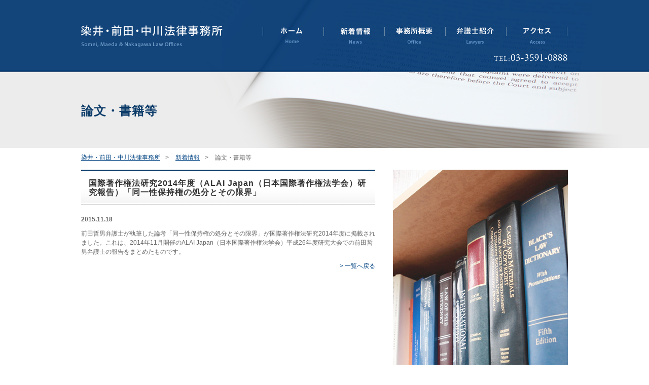

--- FILE ---
content_type: text/html; charset=UTF-8
request_url: https://www.smnlaw.jp/n03/page167.html
body_size: 3174
content:
<!DOCTYPE html>
<!--[if lt IE 7]>	  <html class="no-js lt-ie9 lt-ie8 lt-ie7"> <![endif]-->
<!--[if IE 7]>		 <html class="no-js lt-ie9 lt-ie8"> <![endif]-->
<!--[if IE 8]>		 <html class="no-js lt-ie9"> <![endif]-->
<!--[if gt IE 8]><!--> <html class="no-js"> <!--<![endif]-->
<head>
	<meta charset="utf-8">
	<meta name='robots' content='index, follow, max-image-preview:large, max-snippet:-1, max-video-preview:-1' />

	<!-- This site is optimized with the Yoast SEO plugin v26.6 - https://yoast.com/wordpress/plugins/seo/ -->
	<title>新着情報｜染井・前田・中川法律事務所</title>
	<meta name="description" content="染井・前田・中川法律事務所からのお知らせです。" />
	<link rel="canonical" href="https://www.smnlaw.jp/n03/page167.html" />
	<meta name="twitter:label1" content="執筆者" />
	<meta name="twitter:data1" content="smnlaw" />
	<script type="application/ld+json" class="yoast-schema-graph">{"@context":"https://schema.org","@graph":[{"@type":"WebPage","@id":"https://www.smnlaw.jp/n03/page167.html","url":"https://www.smnlaw.jp/n03/page167.html","name":"新着情報｜染井・前田・中川法律事務所","isPartOf":{"@id":"https://www.smnlaw.jp/#website"},"datePublished":"2015-11-18T07:27:39+00:00","author":{"@id":"https://www.smnlaw.jp/#/schema/person/f08474834f4d166ffce6a023ae68c19b"},"description":"染井・前田・中川法律事務所からのお知らせです。","breadcrumb":{"@id":"https://www.smnlaw.jp/n03/page167.html#breadcrumb"},"inLanguage":"ja","potentialAction":[{"@type":"ReadAction","target":["https://www.smnlaw.jp/n03/page167.html"]}]},{"@type":"BreadcrumbList","@id":"https://www.smnlaw.jp/n03/page167.html#breadcrumb","itemListElement":[{"@type":"ListItem","position":1,"name":"ホーム","item":"https://www.smnlaw.jp/"},{"@type":"ListItem","position":2,"name":"国際著作権法研究2014年度（ALAI Japan（日本国際著作権法学会）研究報告）「同一性保持権の処分とその限界」"}]},{"@type":"WebSite","@id":"https://www.smnlaw.jp/#website","url":"https://www.smnlaw.jp/","name":"染井・前田・中川法律事務所","description":"","potentialAction":[{"@type":"SearchAction","target":{"@type":"EntryPoint","urlTemplate":"https://www.smnlaw.jp/?s={search_term_string}"},"query-input":{"@type":"PropertyValueSpecification","valueRequired":true,"valueName":"search_term_string"}}],"inLanguage":"ja"},{"@type":"Person","@id":"https://www.smnlaw.jp/#/schema/person/f08474834f4d166ffce6a023ae68c19b","name":"smnlaw","image":{"@type":"ImageObject","inLanguage":"ja","@id":"https://www.smnlaw.jp/#/schema/person/image/","url":"https://secure.gravatar.com/avatar/2f7c0f3bcbb99be957696056f5fedc93a5d8bbc39044bf59349ae423879fe8e6?s=96&d=mm&r=g","contentUrl":"https://secure.gravatar.com/avatar/2f7c0f3bcbb99be957696056f5fedc93a5d8bbc39044bf59349ae423879fe8e6?s=96&d=mm&r=g","caption":"smnlaw"},"url":"https://www.smnlaw.jp/author/smnlaw"}]}</script>
	<!-- / Yoast SEO plugin. -->


<link rel='dns-prefetch' href='//fonts.googleapis.com' />
<link rel="alternate" type="application/rss+xml" title="染井・前田・中川法律事務所 &raquo; フィード" href="https://www.smnlaw.jp/feed" />
<link rel="alternate" type="application/rss+xml" title="染井・前田・中川法律事務所 &raquo; コメントフィード" href="https://www.smnlaw.jp/comments/feed" />
<link rel="alternate" title="oEmbed (JSON)" type="application/json+oembed" href="https://www.smnlaw.jp/wp-json/oembed/1.0/embed?url=https%3A%2F%2Fwww.smnlaw.jp%2Fn03%2Fpage167.html" />
<link rel="alternate" title="oEmbed (XML)" type="text/xml+oembed" href="https://www.smnlaw.jp/wp-json/oembed/1.0/embed?url=https%3A%2F%2Fwww.smnlaw.jp%2Fn03%2Fpage167.html&#038;format=xml" />
<script type="text/javascript" src="https://www.smnlaw.jp/app/wp-includes/js/jquery/jquery.min.js?ver=3.7.1" id="jquery-core-js"></script>
<script type="text/javascript" src="https://www.smnlaw.jp/app/wp-includes/js/jquery/jquery-migrate.min.js?ver=3.4.1" id="jquery-migrate-js"></script>
<link rel="https://api.w.org/" href="https://www.smnlaw.jp/wp-json/" /><link rel="alternate" title="JSON" type="application/json" href="https://www.smnlaw.jp/wp-json/wp/v2/posts/167" /><style type="text/css">.recentcomments a{display:inline !important;padding:0 !important;margin:0 !important;}</style>	<link rel="index" href="index.html" title="ホーム／トップページ" />
	<link href="https://www.smnlaw.jp/app/wp-content/themes/smnlaw/css/import.css" rel="stylesheet" type="text/css" media="all" />
	<script type="text/javascript" src="https://www.smnlaw.jp/app/wp-content/themes/smnlaw/js/jquery-1.10.1.js"></script>
	<script src="https://www.smnlaw.jp/app/wp-content/themes/smnlaw/js/common.js" type="text/javascript"></script>
<!--[if lt IE 9]>
<script src="https://www.smnlaw.jp/app/wp-content/themes/smnlaw/js/html5shiv.js"></script>
<![endif]-->


</head>
<body id="dirTop">
<div id="wrap">

<!-- ▽header -->
<header>
<div id="header">
	<h1><a href="https://www.smnlaw.jp/"><img src="https://www.smnlaw.jp/app/wp-content/themes/smnlaw/images/common/logo.png" width="280" height="53" alt="論文・書籍等 | 染井・前田・中川法律事務所"></a></h1>
	<nav class="gnav">
		<ul>
			<li><a href="https://www.smnlaw.jp/"><img src="https://www.smnlaw.jp/app/wp-content/themes/smnlaw/images/common/gnav01_off.png" width="120" height="53" alt="ホーム" id="gn1"></a></li>
			<li><a href="https://www.smnlaw.jp/topics/"><img src="https://www.smnlaw.jp/app/wp-content/themes/smnlaw/images/common/gnav02_off.png" width="120" height="53" alt="新着情報" id="gn2"></a></li>
			<li><a href="https://www.smnlaw.jp/office/"><img src="https://www.smnlaw.jp/app/wp-content/themes/smnlaw/images/common/gnav03_off.png" width="120" height="53" alt="事務所概要" id="gn3"></a></li>
			<li class="showMenu"><a href="https://www.smnlaw.jp/introduction/"><img src="https://www.smnlaw.jp/app/wp-content/themes/smnlaw/images/common/gnav04_off.png" width="120" height="53" alt="弁護士紹介" id="gn4"></a>
			<ul class="pullDown">
											<li><a href="https://www.smnlaw.jp/introduction/n_somei.html">染井 法雄</a></li>
											<li><a href="https://www.smnlaw.jp/introduction/t_maeda.html">前田 哲男</a></li>
											<li><a href="https://www.smnlaw.jp/introduction/t_nakagawa.html">中川 達也</a></li>
											<li><a href="https://www.smnlaw.jp/introduction/y_fukuda.html">福田 祐実</a></li>
											<li><a href="https://www.smnlaw.jp/introduction/y_nakagomi.html">中込 悠斗</a></li>
						</ul>
			</li>
			<li><a href="https://www.smnlaw.jp/access/"><img src="https://www.smnlaw.jp/app/wp-content/themes/smnlaw/images/common/gnav05_off.png" width="121" height="53" alt="アクセス" id="gn5"></a></li>
		</ul>
	</nav>
	<p><img src="https://www.smnlaw.jp/app/wp-content/themes/smnlaw/images/common/tel.png" width="149" height="28" alt="TEL:03-3591-0888"></p>
</div>
</header>
<!-- ▲header -->
<!-- ▽h2 -->
<div id="visual_sub">
<div class="h2_topics"><h2 class="h2_sub">論文・書籍等 </h2></div>
</div>
<!-- ▲h2 -->

<!-- ▽contents -->
<div id="content">
<!-- ▽main -->
<div id="main">

<ul class="bread_crumb">
	<li><a href="https://www.smnlaw.jp/">染井・前田・中川法律事務所</a></li>
	<li><a href="https://www.smnlaw.jp/topics">新着情報</a></li>
	<li>論文・書籍等 </li>
</ul>

<section id="top-news" class="fLeft">

	<h3 class="h3_sub">国際著作権法研究2014年度（ALAI Japan（日本国際著作権法学会）研究報告）「同一性保持権の処分とその限界」</h3>
	<p class="date">2015.11.18</p>
	<div class="news-body">
<p>前田哲男弁護士が執筆した論考「同一性保持権の処分とその限界」が国際著作権法研究2014年度に掲載されました。これは、2014年11月開催のALAI Japan（日本国際著作権法学会）平成26年度研究大会での前田哲男弁護士の報告をまとめたものです。</p>
	</div>
	<p class="back"><a href="/topics">一覧へ戻る</a></p>

</section>

<section id="page_image"><img src="https://www.smnlaw.jp/app/wp-content/themes/smnlaw/images/sub/img_topics01.png" width="345" height="516" alt="" /><section>

<!-- //top-contents -->

</div>
<!-- ▲main -->

<!-- ▽pagetop -->
<div id="totop">
<a href="#wrap"><img src="https://www.smnlaw.jp/app/wp-content/themes/smnlaw/images/common/pagetop.png" alt="ページトップへ" width="40" height="40" /></a>
</div>
<!-- ▲pagetop -->

</div>
<!-- ▲contents -->


<!-- ▽footer -->
<footer>
	<div class="foot-inner">
	
	<p class="logo"><a href="https://www.smnlaw.jp/"><img src="https://www.smnlaw.jp/app/wp-content/themes/smnlaw/images/common/logo_footer.jpg" width="252" height="50" alt="染井・前田・中川法律事務所"></a></p>
	
	<nav> 
	<ul>
		<li><a href="https://www.smnlaw.jp/">ホーム</a></li>
		<li><a href="https://www.smnlaw.jp/topics/">新着情報</a></li>
		<li><a href="https://www.smnlaw.jp/office/">事務所概要</a></li>
		<li><a href="https://www.smnlaw.jp/introduction/">弁護士紹介</a></li>
		<li><a href="https://www.smnlaw.jp/access/">アクセス</a></li>
		<li><a href="https://www.smnlaw.jp/privacy/">プライバシーポリシー</a></li>
		<li><a href="https://www.smnlaw.jp/sitemap/">サイトマップ</a></li>
	</ul>
	<p class="address">〒100-0013　東京都千代田区霞が関3丁目5番1号 近鉄霞が関ビル7階<br>
	TEL  03-3591-0888 / FAX  03-3591-2788</p>
	</nav>
	
	</div>

<div id="copyright">
	<address>Copyright © <a href="https://www.smnlaw.jp/">Somei, Maeda & Nakagawa Law Offices</a> .All Rights Reserved.</address>
</div>

</footer>
<!-- ▲footer -->
</body>
</html>

--- FILE ---
content_type: text/css
request_url: https://www.smnlaw.jp/app/wp-content/themes/smnlaw/css/layout.css
body_size: 3658
content:
/* CSS Document */

/* layout */



/*=================================

	Initialization of style

===================================*/

body {

	margin: 0;

	padding: 0;

	color: #666;

	font-family: 'メイリオ',Meiryo,'ヒラギノ角ゴ Pro W3','Hiragino Kaku Gothic Pro','ＭＳ Ｐゴシック',sans-serif;

	font-size: 12px;

	line-height: 150%;

	text-align: center;

	width: 100%;
	min-width: 960px;

	background-color:#ffffff;

}



a:link,

a:visited {

	text-decoration: none;

	color: #004382;

}

a:hover,

a:active {

	text-decoration: underline;

	color: #004382;

}



a.icon	{padding-left: 20px;	background: url(../images/common/arw.jpg) no-repeat left 0.2em;}



div,h1,h2,h3,h4,h5,h6,p,dl,dt,dd,ul,ol,li,form,figure {

	margin: 0;

	padding: 0;

}

img, a img {

	border:none;

	vertical-align: bottom;

}

h1,h2,h3,h4{

	font-size:12px;

}



/* blockgroup */





/* List_group */

ul,ol,li { list-style: none;}



/* inline-style */



address {

	font-style: normal;

	font-size: 11px;

}

	address a,

	address a:link,

	address a:visited {

		text-decoration: none;

		color: #fff;

	}

	address a:hover,

	address a:active {

		text-decoration: underline;

		color: #fff;

	}



/*=============================

	Layout-Base

===============================*/



/* header

-------------------------*/

header {

	background: url(../images/common/bg_header.png) top center repeat-x ;

	position:relative;

	height:142px;
	min-width: 960px;

	margin: 0 auto;

}

#header{

	width:960px;

	margin:auto;

	padding-top:44px;

}

#header h1{

	float:left;

}

#header p{

	text-align:right;

}





/* gnav

-------------------------*/

.gnav ul{

	width:602px;

	float:right;

}

.gnav ul li{

	float:left;

	position:relative;

}

.gnav li a{

	display:block;

}

.gnav .pullDown{

	display:none;

	position: absolute;

	left: 0;

	top: 52px;

	width: 123px;

	height:auto;

	z-index:100;

	margin-left:5px;

	margin-top:1px;

}

.gnav .pullDown li{

	float:none;

}

.gnav .pullDown li a{

	display:block;

	padding:8px;

	background-color:#fff;

	text-decoration:none;

	background: url(../images/common/dot.jpg) left bottom repeat-x #fff;

}

.gnav .pullDown li:last-child a{

	background:#fff;

}

.gnav .pullDown li a:hover{

	background-color:#f0f0f0 !important;

}

/* main-visual

-------------------------*/

#visual {

	width:100%;

	position:relative;

	margin: 0 auto;

	background-color:#ececec;

}

.flexslider {

	height:473px;



}

.slides {
	height: 100%;

	overflow: hidden;

	z-index: 1;



}

.slides li {
	height: 100%;
	margin: 0 auto;
}

.slides li .inner{
	width: 100%;
	height: 100%;
	position: relative;
	overflow: hidden;
	text-align: center;
}

.slides li img{
  position: absolute;
  left: 50%;
  transform: translateX(-50%);
}

/* Control Nav */

.flex-control-nav {

	width: 100%;

	position: absolute;

	bottom: -30px;

	text-align: center;

	z-index: 20;

}

.flex-control-nav li {

	margin: 0 6px;

	display: inline-block;

}

.flex-control-paging li a {

	width: 10px; 

	height: 10px; 

	display: block;

	background: #fff;

	cursor: pointer; 

	text-indent: -9999px;

	background: url(../images/top/ico_def.png) no-repeat;

}

.flex-control-paging li a:hover {

	background: url(../images/top/ico_cr.png) no-repeat;

}

.flex-control-paging li a.flex-active {

	background: url(../images/top/ico_cr.png) no-repeat;

	cursor: default;

}





/* main-contents

-------------------------*/

#content {

	overflow:hidden;

	padding-bottom:50px;

	margin-top:10px;

	text-align:left;

}

#main {

	width:960px;

	margin:auto;

	padding-bottom:20px;

}





/* footer

-------------------------*/



footer {

	background-color:#0e3d6a;

	text-align:left;

	padding-top:20px;

	font-size:12px;

	color:#fff;

}

.foot-inner{

	width:960px;

	overflow:hidden;

	margin:auto;

	padding-bottom:10px;

}

footer p.logo{

	float:left;

	width:265px;

	margin-top:25px;

}



footer .address{

	margin-top:25px;

	text-align:right;

}

footer nav{

	float:right;

	width:680px;

}

footer nav ul{

	text-align:right;

}

footer nav li{

	display:inline-block;

	line-height:200%;

}

footer nav a{

	color:#fff !important;

	font-weight:normal;

}

footer nav li:after{

	content:"|";

	padding:0px 12px;

	color:#3a669a;

}

footer nav li:last-child:after{

	content:none;

	padding:0px 0;

	color:#3a669a;

}

#copyright{

	text-align:center;

	padding:10px 0;

}

#copyright address{

	width:960px;

	margin:auto;

	text-align:right;

}

/*=============================

	Common-class

===============================*/

/* text*/

.txtLeft	{text-alig: left;}

.txtRight	{text-align: right;}



/* float */

.fLeft { float: left;}

.fRight { float: right;}



/* float-clear */

.clear { clear:both;}



/* image-layout */

.imgleft { float:left;}

	.imgleft img {

		display:block;

	}

.imgright { float:right;}

	.imgright img {

		display:block;

	}

	

	.center{

		text-align:center;

	}





/* 下層パンくず用

-------------------------*/

.bread_crumb {

	text-align:left;

	margin:0px auto 15px auto;

}

.bread_crumb li {

	display:inline;

}

.bread_crumb li:after {

    content : '>';

    padding-left:10px;

    margin-right:10px;

}

.bread_crumb li:last-child:after {

    content : '';

}

.bread_crumb li a {

	text-decoration:underline;

}

.bread_crumb li a:hover{

	text-decoration:none;

}

.bread_crumb li.current {

}





/* 基本table（デザインはカスタマイズしてください）

-------------------------*/

table	{width: 100%;	margin: 15px 0;	line-height: 160%;	border-collapse: collapse;}

table th,

table td	{padding: 10px;	vertical-align: top;	text-align: left;	border: 1px solid #DEDEDE;}

table th	{background-color: #F7F7F7;	font-weight: normal;}



/* pagetop

-------------------------*/

#totop {

	clear:both;

	width: 40px;

	height: 40px;

	position: fixed;

	bottom: 150px;

	right: 20px;

}

#totop a {

	display: block;

}





/*=============================

	TopPage setting

===============================*/



/* topのみスライダーによりabsolute */

#dirTop header{

	position:absolute;

	width:100%;

	z-index:10;

}



/* header要素にアニメーションを適用 */

#dirTop header {

  animation-duration: 2s;

  -moz-animation-duration: 2s;

  -webkit-animation-duration: 2s;

  animation-name: slidein;

  -moz-animation-name: slidein;

  -webkit-animation-name: slidein;

  animation-timing-function: ease-in-out;

  -moz-animation-timing-function: ease-in-out;

  -webkit-animation-timing-function: ease-in-out;

}



/* 「slidein」の動作内容 */

@keyframes slidein {

  from {

    top: -200px;

    width: 100%;

  }

  to {

   top: 0px;

    width: 100%;

  }

}



#dirTop #visual{

	margin-bottom:40px;

}





#top-greeting{

	width:350px;

	float:left;

}

#top-greeting p{

	margin-top:20px;

	line-height:160%;

}



#top-news{

	width:580px;

}

#top-news nav li{

	width:580px;

	float:right;

}



#top-news dl{

	width:100%;

	overflow:hidden;

	background: url(../images/common/dot.jpg) left bottom repeat-x ;

	padding:16px 0px;

	line-height:180%;

}

#top-news dl dt{

	width:14%;

	float:left;

}

#top-news dl dd:nth-child(2){

	width:16%;

	float:left;

	text-align:center;

	color:#fff;

	background-color:#004382;

}

#top-news dl dd:last-child{

	width:67%;

	float:right;

}

#top-news h2{

	background: url(../images/top/bg_news.jpg) left top no-repeat ;

	width:96%;

	padding:15px 2%;

	overflow:hidden;

	font-size:16px;

	font-weight:bold;

}

#top-news h2 a{

	background: url(../images/common/arw.jpg) left center no-repeat ;

	padding:0px 0px 0px 18px;

	float:right;

	font-weight:normal;

	font-size:12px;

}



#tabMenu{

	width:100%;

	margin:5px auto 0px auto;

	overflow:hidden;

	border-bottom:1px solid #d7d7d7;

	}

#tabMenu li{

	float:left;

	min-width:25%;

	background: url(../images/common/sep.jpg) left top no-repeat ;

	}

#tabMenu li a{

	display:block;

	cursor:pointer;

	min-width:98%;

	height:26px;

	color:#333;

	line-height:26px;

	text-align:center;

	border-bottom:none;

	font-size:12px;

	}

#tabMenu li a.active{

	background-color:#444;

	color:#fff !important;

}

#tabMenu li a:hover{

	background-color:#666;

	color:#fff !important;

}



#tabBoxes #tabBox1{

	display:block;

}

#tabBoxes > div{

	display:none;

	overflow:auto;

}

.n02{

	background-color:#fc7d00 !important;

}

.n03{

	background-color:#1a7a00 !important;

}

.jsp{

	max-height:220px;

}

.date{

	font-weight:bold;

	margin-top:20px;

}

.news-body{

	margin-top:10px;

}

.back {

	text-align:right;

	margin:10px 0px 30px 0px;

}

.back a:before{

	content:"> ";

}



/*=============================

	Sub(Lower)Page setting

===============================*/



/* h2 */

#visual_sub	{width:100%;	position:relative;	margin: 0 auto;}

.h2_topics			{width:100%;	height:292px;	background: url(../images/sub/h2_topics.png) no-repeat center top #ececec;}

.h2_office			{width:100%;	height:292px;	background: url(../images/sub/h2_office.png) no-repeat center top #ececec;}

.h2_introduction	{width:100%;	height:292px;	background: url(../images/sub/h2_introduction.png) no-repeat center top #ececec;}

.h2_access			{width:100%;	height:292px;	background: url(../images/sub/h2_access.png) no-repeat center top #ececec;}

.h2_privacy_map		{width:100%;	height:292px;	background: url(../images/sub/h2_privacy_map.png) no-repeat center top #ececec;}

h2.h2_sub			{width: 960px;	margin: 0 auto;	padding: 210px 0 0 0;	text-align: left;	font-size: 24px;	font-weight: bold;	color: #0E3D6A;	letter-spacing: 1px;}



/* h3 */

h3.h3_sub	{padding: 15px;	font-size: 16px;	color: #333333;	font-weight: bold;	letter-spacing: 1px;	background: url(../images/sub/bg_h3.jpg) repeat-x left bottom;border-top:3px solid #0e3d6a;}



/* h4 */

h4	{padding: 15px 10px 0 10px;	font-size: 14px;	color: #0E3D6A;	font-weight: bold;	letter-spacing: 1px;}



/* ul */

ul.num		{margin: 20px 10px 0 30px;}

ul.num li	{list-style-type: decimal;	line-height: 160%;}

ul.sitemap		{margin: 20px 10px;}

ul.sitemap li	{margin-bottom: 30px;	padding-left: 22px;	list-style-type: none;	font-size: 14px;	background: url(../images/common/arw.jpg) left 0.2em no-repeat;	line-height: 160%;}

ul.sitemap li ul	{margin: 5px 0 0 12px;}

ul.sitemap li ul li	{margin: 0;	padding: 0;	font-size: 12px;	list-style-type: disc;	background: none;}



/* sub_common */

#sub_common		{width: 580px;	float: left;}

#sub_common p	{margin: 20px 10px;	line-height: 160%;}

#sub_common .mb	{margin-bottom: 50px;}

#sub_common .mbs	{margin-bottom: 20px;}



#page_image	{width: 345px;	float: right;}



/* introduction */

.bgbox		{margin: 10px 0 20px 0;	padding: 20px 5px 2px 5px;	background: #F7F7F7;}

.bgbox h4	{margin: 0 10px;	padding: 0;	font-size: 16px;}

.bgbox p	{margin: 0 15px 15px 15px;	line-height: 160%;}

.bgbox p.mb0	{margin: 0 15px 0 15px;}

.bgbox ul		{margin: 0 15px 15px 30px;}

.bgbox ul li	{list-style-type: disc;	line-height: 180%;}



#introductionLbox	{width: 345px;	padding: 20px 0 30px 0;	float: left;}

#introductionLbox h3	{margin: 0 0 20px 0;	padding: 0;	font-size: 24px;	font-weight: bold;	letter-spacing: 1px;	background: none;}

#introductionLbox h3 span	{display: block;	margin: 0;	padding-top: 5px;	font-size: 11px;	font-weight: bold;	letter-spacing: 1px;	color: #A7A7A7;}

#introductionLbox p	{margin: 0 0 15px 0;	line-height: 160%;}



#introductionRbox	{width: 560px;	padding: 20px 0 30px 0;	float: right;}

#introductionRbox h3	{margin: 0 0 10px 0;	padding: 0;	font-size: 18px;	font-weight: bold;	letter-spacing: 1px;	background: none;}









